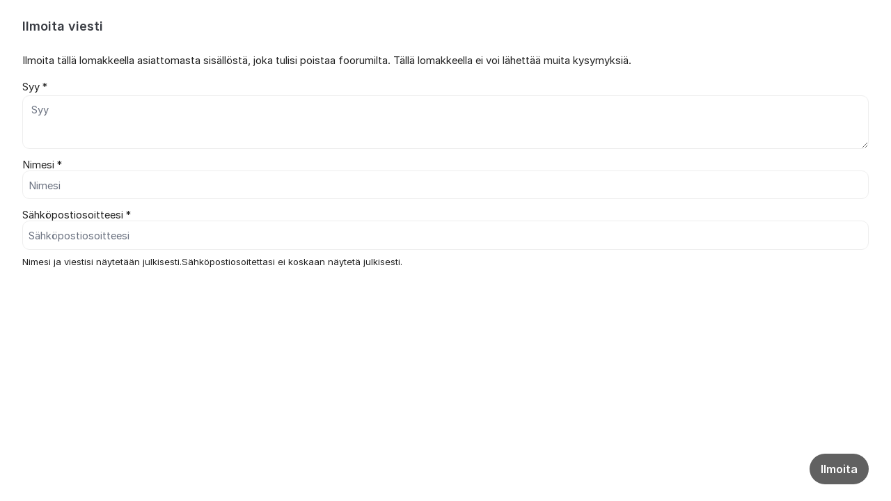

--- FILE ---
content_type: text/html; charset=utf-8
request_url: https://en.kundo.se/org/kekkilagarden/d/nurmikon-syyslannoitus/report/
body_size: 5921
content:
<!DOCTYPE html>


<!--[if IE 9]>         <html class="no-js lt-ie10" lang="fi"> <![endif]-->
<!--[if gt IE 9]><!--> <html class="no-js " lang="fi"> <!--<![endif]-->
  <head>
    <meta charset="utf-8">
    <title>
  Ilmoita viesti
</title>
    <meta name="viewport" content="width=device-width, initial-scale=1, shrink-to-fit=no">

    
      
    

    
  
  <meta name="robots" content="noindex, nofollow">


    
      <link rel="icon" href="/site_media/logo/Kekkila_70-250mm_cmyk_C_1.jpg" type="image/x-icon">
    

    
   
    



  
<style>
  @font-face {
    font-family: "fontawesome";
    src:
    url(https://static.kundo.se/static/fonts/platform/fontawesome/fontawesome.4cad5fdcfa39.ttf) format("truetype"),
    url(https://static.kundo.se/static/fonts/platform/fontawesome/fontawesome.5009ab7e6a14.woff) format("woff"),
    url(https://static.kundo.se/static/fonts/platform/fontawesome/fontawesome.28e5db2ea709.svg#fontawesome) format("svg");
    font-weight: normal;
    font-style: normal
  }
  
</style>





<link rel="stylesheet" href="https://static.kundo.se/static/css/bundles/platform/platform.b09ebf92fa3b.css">
<link rel="stylesheet" href="https://static.kundo.se/static/css/bundles/text_editor/text-editor.acda0a0df806.css">



<link rel="stylesheet" href="https://static.kundo.se/static/css/bundles/forum/forum.afe35b007115.css">


  <link rel="stylesheet" href="https://static.kundo.se/org/kekkilagarden/custom.css?with_media&amp;version=1954233675219856137&amp;toplist=1">


  

    

    <script>
      var html = document.querySelector('html');
      html.classList.remove('no-js');
      html.classList.add('js');
    </script>

    
    <script>
      /*
       in-viewport v0.4.1 | github.com/vvo/in-viewport#license
       lazyload v2.1.1 | github.com/vvo/lazyload#license
      */
      (function(e,g){function h(b,a,c){b.attachEvent?b.attachEvent("on"+a,c):b.addEventListener(a,c,!1)}function s(b){var a;return function(){var c=this,d=arguments;clearTimeout(a);a=setTimeout(function(){a=null;b.apply(c,d)},15)}}function t(b){function a(a,k,e){if(!d(g.documentElement,a)||!d(g.documentElement,b))return e?setTimeout(c(a,k,e),0):!1;var f=a.getBoundingClientRect(),l=b.getBoundingClientRect(),h=f.left,n=f.top,p=k,q=k;b===g.body?(p+=g.documentElement.clientWidth,q+=g.documentElement.clientHeight,
        l={bottom:b.scrollHeight,top:0,left:0,right:b.scrollWidth}):(h-=l.left,n-=l.top,p+=b.clientWidth,q+=b.clientHeight);if(!(f.right<l.left||f.left>l.right||f.bottom<l.top||f.top>l.bottom)&&n<=q&&h<=p)if(e)r.splice(m.call(r,a),1),e(a);else return!0;else if(e)setTimeout(c(a,k,e),0);else return!1}function c(b,e,d){-1===m.call(r,b)&&r.push(b);return function(){k.push(function(){a(b,e,d)})}}var k=[],r=[],u=b===g.body?e:b,n=s(function(){for(var a;a=k.shift();)a()});h(u,"scroll",n);u===e&&h(e,"resize",n);"function"===
          typeof window.MutationObserver&&f(r,b,n);return{b:b,a:a}}function m(b){for(var a=this.length;a--&&this[a]!==b;);return a}function f(b,a,c){function e(a){return-1!==m.call(b,a)}function d(a){return 0<g.call(a.addedNodes,e).length}var f=new MutationObserver(function(a){!0===a.some(d)&&setTimeout(c,0)}),g=Array.prototype.filter;f.observe(a,{childList:!0,subtree:!0})}var c=[];e.inViewport=function(b,a,e){var d=g.body;if(void 0===a||"function"===typeof a)e=a,a={};d=a.container||d;a=a.offset||0;for(var f=
            0;f<c.length;f++)if(c[f].b===d)return c[f].a(b,a,e);return c[c.push(t(d))-1].a(b,a,e)};var d=document.documentElement.compareDocumentPosition?function(b,a){return!!(b.compareDocumentPosition(a)&16)}:document.documentElement.contains?function(b,a){return b!==a&&(b.contains?b.contains(a):!1)}:function(b,a){for(;a=a.parentNode;)if(a===b)return!0;return!1}})(window,document);
      (function(e){function g(c){-1===m.call(f,c)&&f.push(c)}function h(c){function d(a){var d;if(d="function"===typeof c.src?c.src(a):a.getAttribute(c.src))a.src=d;a["data-lzled"]=!0;b[m.call(b,a)]=null}if(1<arguments.length)return inViewport.apply(void 0,arguments);c=t(c||{});"string"===typeof c.src&&g(c.src);var b=[];return function(a){a.onload=null;a.removeAttribute("onload");-1===m.call(b,a)&&inViewport(a,c,d)}}function s(c){c="HTML"+c+"Element";if(!1!==c in e){var d=e[c].prototype.getAttribute;e[c].prototype.getAttribute=
        function(b){if("src"===b){for(var a,c=0,e=f.length;c<e&&!(a=d.call(this,f[c]));c++);return a||d.call(this,b)}return d.call(this,b)}}}function t(c){var d={offset:333,src:"data-src",container:!1},b;for(b in d)void 0===c[b]&&(c[b]=d[b]);return c}function m(c){for(var d=this.length;d--&&this[d]!==c;);return d}var f=["data-src"];e.lazyload=h;e.lzld=h();s("Image");s("IFrame")})(window,document);
    </script>

    

    

    
      
    

  </head>

  
    
  

  <body
    class="popup-page fi"
    
    data-csrftoken="4X6GvBMvE37m4RvAtdkBt3zYdQVMk8ycy2kdK8jZDcKYyV60Rr1GBc0u6WHkHbq3"
    data-react-init=""
    data-editor-version="4"
    data-is-staff="false"
  >

    
    <script>
    if(window.top!=window.self){
      document.documentElement.className=document.documentElement.className+" iframe";
    }
    document.addEventListener('DOMContentLoaded', function() {
      const dialog = document.querySelector('[role="dialog"]');

      setTimeout(function() {
        dialog.focus();
      }, 1000);
    })
  </script>
  <div role="dialog" aria-labelledby="modal-heading" aria-describedby="modal-description" class="common-form common-form-popup common-form-compact" tabindex="0">
    <h1 id="modal-heading" class="modal-heading">
  
    Ilmoita viesti
  
</h1>
    <div class="inner clearfix">
      
  
    <p id="modal-description">
      Ilmoita tällä lomakkeella asiattomasta sisällöstä, joka tulisi poistaa foorumilta. Tällä lomakkeella ei voi lähettää muita kysymyksiä.
    </p>
    <form method="post" action="/org/kekkilagarden/d/nurmikon-syyslannoitus/report/">
      <input type="hidden" name="csrfmiddlewaretoken" value="4X6GvBMvE37m4RvAtdkBt3zYdQVMk8ycy2kdK8jZDcKYyV60Rr1GBc0u6WHkHbq3"><style>
  .popup-page label:has(+ input, + textarea) {
    display: block;
    font-weight: bold;
  }
  .popup-page input[type="radio"] {
    margin-right: 0.5em;
  }
</style>



  

  
    
      
        
      
      


  <div class="row ">
    
      <label for="id_report_reason">Syy&nbsp;*</label>
      <textarea name="report_reason" cols="81" rows="3" placeholder="Syy" minlength="2" id="id_report_reason"></textarea>

    

    

    
    

  </div>


    
    
  



      
<div class="user_form author">
  
    
      <div class="form">
    
    <p>
      <label for="id_name">Nimesi&nbsp;*</label>
      <input type="text" name="name" placeholder="Nimesi" aria-required="true" maxlength="75" id="id_name"></p>
    <p>
      <label for="id_useremail">Sähköpostiosoitteesi&nbsp;*</label>
      <input type="email" name="useremail" placeholder="Sähköpostiosoitteesi" aria-required="true" maxlength="254" id="id_useremail"></p>
    
      <p class="form__help-text" data-fn-toggle-text>
        
          Nimesi ja viestisi näytetään julkisesti.Sähköpostiosoitettasi ei koskaan näytetä julkisesti.
        
      </p>
      </div>
    
  
</div>


      <div class="btn-wrapper">
        <button type="submit" class="btn btn--medium btn--primary btn--primary-medium">Ilmoita</button>
      </div>
    </form>
  


    </div>
  </div>

    
      <script>
        window.TRANSLATIONS = window.TRANSLATIONS || {};
        window.TRANSLATIONS.update = function update(obj){for(x in obj){this[x]=obj[x]}return this};
      </script>
    

    
    
  
<script>
  window.KUNDO = window.KUNDO || {}
  window.FEATURES = {"ai_knowledge_search": true, "use_froala_4": true}

  window.KUNDO.is_active = function(feature) {
    return window.FEATURES[feature] || false;
  }

  
    var CURRENT_ORGANIZATION_ID = 1377;
  
  var CURRENT_LANGUAGE = "fi";
  var UPLOADS_MAX_SIZE = 52428800;
  var STATIC_CDN_HOST = "https://static.kundo.se";

  window.ADMIN_URL = "https://admin.kundo.app";
  window.DATA = {}

</script>
<script>
  window.TRANSLATIONS = window.TRANSLATIONS || {};
  window.TRANSLATIONS.update = function update(obj){for(x in obj){this[x]=obj[x]}return this};
  window.TRANSLATIONS.update({
  "timespan": {
    "second": "1 s",
    "seconds": "%d s",
    "minute": "1 minuutti",
    "minutes": "%d minuuttia",
    "hour": "1 tunti",
    "hours": "%d tuntia",
    "day": "1 p\u00e4iv\u00e4",
    "days": "%d p\u00e4iv\u00e4\u00e4",
    "month": "1 kuukausi",
    "months": "%d kuukautta",
    "year": "1 vuosi",
    "years": "%d vuotta"
  },
  "timeago": {
    "prefixAgo": "",
    "prefixFromNow": "",
    "suffixAgo": "",
    "suffixFromNow": "",
    "seconds": "pari sekuntia sitten",
    "minute": "yksi minuutti sitten",
    "minutes": "%d minuuttia sitten",
    "hour": "yksi tunti sitten",
    "hours": "%d tuntia sitten",
    "day": "yksi p\u00e4iv\u00e4 sitten",
    "days": "%d p\u00e4iv\u00e4\u00e4 sitten",
    "month": "yksi kuukausi sitten",
    "months": "%d kuukautta sitten",
    "year": "yksi vuosi sitten",
    "years": "%d vuotta sitten"
  }
});
  window.TRANSLATIONS.update({"no_hits": "Ei hakutuloksia, yrit\u00e4 muokata hakuasi", "close": "Sulje", "cancel": "Peruuta", "assign_to": "Ohjaa", "remove": "Poista", "url_label": "Mihin linkin tulisi johtaa?", "edit": "Muokkaa", "clear_formatting": "Poista tekstin muotoilu", "file_upload_error_msg": "Tiedoston lataaminen ep\u00e4onnistui. Yrit\u00e4 ladata tiedosto uudelleen.", "file_upload_retrying": "Tiedostojen lataamisessa tapahtui yksi tai useampi virhe. Yrit\u00e4 ladata tiedostot uudelleen.", "file_upload_invalid_extension": "Tiedoston {file} p\u00e4\u00e4te on virheellinen. Sallitut tiedostop\u00e4\u00e4tteet ovat: {extensions}", "file_upload_empty": "Tiedosto {file}, jonka yritit ladata, on tyhj\u00e4", "file_upload_no_files": "Ei ladattavia tiedostoja. T\u00e4m\u00e4 on j\u00e4rjestelm\u00e4virhe, ota yhteytt\u00e4 osoitteeseen support@kundo.se ja kerro, mit\u00e4 tapahtui.", "file_upload_size_error": "Tiedosto {file} on liian suuri. Tiedoston enimm\u00e4iskoko on {sizeLimit}", "only_images_error_msg": "Tekstiin voi lis\u00e4t\u00e4 ainoastaan kuvia. Napsauta paperiliitinkuvaketta liitt\u00e4\u00e4ksesi muita tiedostoja.", "sensitive_text_warning": "Sis\u00e4lt\u00e4\u00e4k\u00f6 t\u00e4m\u00e4 henkil\u00f6kohtaista tietoa? Huomioithan, ett\u00e4 t\u00e4m\u00e4 on julkinen foorumi ja ett\u00e4 viestisi n\u00e4kyy muille k\u00e4ytt\u00e4jille.", "sensitive_text_blocker": "Kysymyksesi vaikuttaa sis\u00e4lt\u00e4v\u00e4n henkil\u00f6kohtaisia teitoja. Kyseiset tiedot tulee poistaa voidaksesi l\u00e4hett\u00e4\u00e4 kysymyksesi.", "sensitive_text_confirmation": "Selv\u00e4, ymm\u00e4rr\u00e4n!", "kundo_contact_modal_title": "Linkki yhteydenottolomakkeeseen", "kundo_contact_modal_linktext": "Yhteydenottolomake", "attach_files": "Liit\u00e4 tiedostoja", "insert_image": "Lis\u00e4\u00e4 kuva", "reply_snippet": "Valmiit vastaukset", "editor_before_save_msg": "Tallennetaan...", "editor_after_save_msg": "Tallennettu", "editor_save_error_msg": "Tallennus ei onnistunut", "confirm_unload_msg": "Sinulla on tallentamattomia muutoksia. Haluatko varmasti poistua sivulta?", "snippet_heading": "Valmiit vastaukset", "snippet_label_msg": "Hae valmiista vastauksista"});
  window.TRANSLATIONS.update({"froala": {"Bold": "Lihavoitu teksti", "Italic": "Kursivoitu teksti", "Insert": "Lis\u00e4\u00e4", "Colors": "V\u00e4rit", "HEX Color": "V\u00e4rikoodi", "Text color": "Tekstin v\u00e4ri", "Background": "Taustav\u00e4ri", "Clear Formatting": "Palauta alkuper\u00e4iset v\u00e4rit", "Numbered List": "Numeroitu lista", "Bulleted List": "Luettelo", "Ordered List": "Numeroitu lista", "Unordered List": "Luettelo", "Insert Link": "Linkki", "Edit Link": "Muokkaa linkki\u00e4", "Open Link": "Avaa linkki", "Unlink": "Poista", "Insert Video": "Lis\u00e4\u00e4 video", "Table Header": "Taulukon otsikko", "Insert Table": "Taulukko", "Remove Table": "Poista taulukko", "Row": "Rivi", "Insert row above": "Lis\u00e4\u00e4 rivi yl\u00e4puolelle", "Insert row below": "Lis\u00e4\u00e4 rivi alapuolelle", "Delete row": "Poista", "Column": "Sarake", "Insert column before": "Lis\u00e4\u00e4 sarake ennen", "Insert column after": "Lis\u00e4\u00e4 sarake j\u00e4lkeen", "Delete column": "Poista", "Update": "P\u00e4ivit\u00e4", "Back": "Palaa", "Remove": "Poista", "Open in new tab": "Avaa uudessa v\u00e4lilehdess\u00e4", "Type something": " ", "Cancel": "Peruuta", "OK": "Ok", "Please wait!": "Odota, ole hyv\u00e4!", "Uploading image": "Lataa kuva", "Alternative Text": "Vaihtoehtoinen teksti", "Paragraph Format": "Muoto", "Paragraph Style": "Kappaleen tyyli", "Undo": "Peruuta", "Redo": "Tee uudelleen", "Quote": "Lainaa"}, "paragraphFormat": {"n": "Leip\u00e4teksti", "h2": "Otsikko", "h3": "Alaotsikko", "h4": "Alaotsikko 3"}, "paragraphStyles": {"lead": "Suurenna teksti\u00e4 (esim. ingressi\u00e4 varten)", "directionRtl": "Oikealta vasemmalle luettava kieli"}, "froalaAiAutoReply": {"buttonText": "Luo AI-luonnos", "buttonPreloader": "Kirjoittaa vastausta...", "popupTitle": "Vastaus perustuu seuraavaan tiet\u00e4mykseen", "errorNoReplies": "Emme l\u00f6yt\u00e4neet olennaista tietoa emmek\u00e4 voineet siksi tuottaa teko\u00e4lyvastausta.", "errorAiTimeout": "Teko\u00e4lyvastauksen tuottaminen kesti kauan aikaa. Yrit\u00e4 my\u00f6hemmin uudelleen.", "errorAiTechError": "Tekninen vika, yrit\u00e4 my\u00f6hemmin uudelleen", "outgoingThreadMessageNotice": "Viestiketjun uusin viesti on l\u00e4hetetty viesti, ja siksi emme voineet tuottaa vastausta", "connectInboxMessage": "Jotta voit luoda vastausluonnoksen, sinun t\u00e4ytyy yhdist\u00e4\u00e4 postilaatikko tietokantaan.", "connectInboxCTA": "Liitetty l\u00e4hde"}});
</script>

<script src="https://static.kundo.se/static/js/vendor/jquery-3.5.1.min.dc5e7f18c8d3.js"></script>
<script src="https://static.kundo.se/static/js/bundles/polyfill.eb3251fc614c.js"></script>

  <script>
    window.SENTRY_CONFIG = JSON.parse("{\u0022dsn\u0022: \u0022https://e2c424ac6a4978e26014dab7633d76d1@o4507809319616512.ingest.de.sentry.io./4508207390130256\u0022, \u0022release\u0022: \u002296ec8df500d0d757904cdfa2ae9162629038f721\u0022, \u0022environment\u0022: \u0022production\u0022, \u0022tags\u0022: {\u0022forum\u0022: \u0022kekkilagarden\u0022, \u0022organization\u0022: 1377}}");
  </script>


<script src="https://static.kundo.se/static/js/bundles/platform.51b131da4c09.js"></script>
<script src="https://static.kundo.se/static/js/bundles/text-editor.2550267d10e1.js"></script>

  
  
  
<script>
  window.TRANSLATIONS.update({"similar_posts": "Samanlaisia kysymyksi\u00e4 ja vastauksia", "more_topics": ["Lis\u00e4\u00e4 samanlaisia kysymyksi\u00e4"]});

  
    window.SENSITIVE_TEXT_CONFIG = {"sensitiveTextWarningLanguage": "fi", "disallowPostWithSensitiveText": false};
    
    var customSensitivePatterns = [];
    
  
</script>
<script src="https://static.kundo.se/static/js/bundles/forum.7f0e65e044b4.js"></script>




    
    
    
  </body>
</html>


--- FILE ---
content_type: text/css
request_url: https://static.kundo.se/org/kekkilagarden/custom.css?with_media&version=1954233675219856137&toplist=1
body_size: 966
content:

/* ==========================================================================
   Header
   ========================================================================== */


#header, .system-message-placeholder {
    
        background-color: white;
    
}


    #header h1, #header strong, #header a em {
        color: #ffffff;
    }


/* ==========================================================================
   Background
   ========================================================================== */

    #header {
        background-image: url(https://kundo-web-uploaded-files-prod.s3.amazonaws.com/logo/P-hwJMeXWu7N.png?AWSAccessKeyId=AKIAJNMVIWHN72K2GIEA&Signature=W%2BfGyW8p9tHy9o42q%2FTV2ywLvYc%3D&Expires=1769552331);
        background-repeat: no-repeat;
        background-position: 50% 0;
        background-color: #5a9a43;
    }
    @media only screen and (min-width: 600px) { 
        html,
        body {
            min-height: 100%;
        }

        body {
            background-image: url(/site_media/logo/9rBvxKcbsMI9_O6GZjhi.jpg);
            background-repeat: no-repeat;

            
                background-position: 50% 37px;
            

            
                background-color: #5a9a43;
            
        }

        body[data-is-editor-for-page="true"] {
            
                background-position: 50% 101px;
            
        }

        body.embed-page,
        body.popup-page {
            background: $bg-standard-light-gray;
        }

        #header {
            background: transparent;
        }
    }


/* ==========================================================================
   Official comments
   ========================================================================== */

    .comment-list .official-answer,
    .signature-extended .editors-only{
        background-color: #f2f8ee
    }


/* ==========================================================================
   Messages
   ========================================================================== */

    .message-important {
        
            background-color: #f5e5c9;
        
        
            color: #282e12;
        
    }
    
        .message-important a,
        .message-important a:hover,
        .message-important a:active,
        .message-important a:visited,
        .message-important a:link
        {
            color: #5a9a43;
        }
    


/* ==========================================================================
   Colors
   ========================================================================== */

    .custom-icon,
    .f-category-icon::before {
        color: #86c442;
    }


    /* Customizable color */
    a,
    a:hover, a:active, a:focus,
    .common-form .btn-link, .common-form .btn-link:hover, .common-form .btn-link:active, .common-form .btn-link:focus,
    .pagination-footer a {
        color: #5a9a43;
    }
    .dialog .content a,
    .dialog-form-autocomplete-result .title .highlighted,
    .search-box-autocomplete-result .title .highlighted,
    .comment-list li .content a {
        border-bottom-color: #5a9a43;
    }

    /* Should stay white */
    .admin-main-navigation a,
    .logged-in-user a {
        color: #fff;
    }

    /* Should stay blue */
    .account-selector .accounts-list li a {
        color: #3454F4;
    }

    .search-form a {
        border-bottom: 1px solid #5a9a43;
    }



    .footer-links a {
        color: #86c442;
    }


    .toplist__content a {
        color: #5a9a43;
    }


